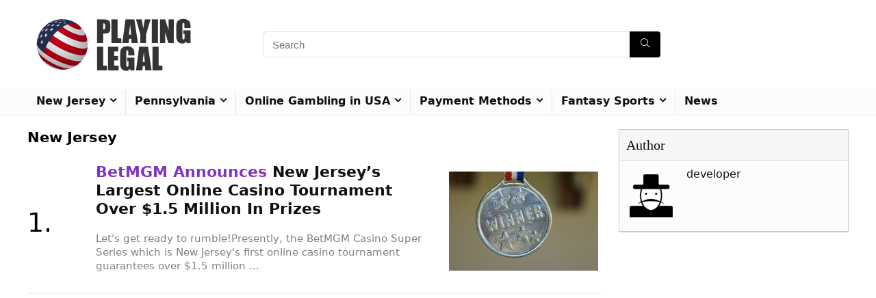

--- FILE ---
content_type: text/html; charset=UTF-8
request_url: https://playinglegal.com/news/new-jersey/
body_size: 16667
content:
    <!DOCTYPE html>
    <!--[if IE 8]>    <html class="ie8" lang="en-US"> <![endif]-->
    <!--[if IE 9]>    <html class="ie9" lang="en-US"> <![endif]-->
    <!--[if (gt IE 9)|!(IE)] lang="en-US"><![endif]-->
<html lang="en-US">
    <head>
        <meta charset="UTF-8" />
        <meta name="viewport" content="width=device-width, initial-scale=1.0" />
        <!-- feeds & pingback -->
        <link rel="profile" href="https://gmpg.org/xfn/11" />
        <link rel="pingback" href="https://playinglegal.com/xmlrpc.php" />
                <meta name='robots' content='index, follow, max-image-preview:large, max-snippet:-1, max-video-preview:-1' />

	<!-- This site is optimized with the Yoast SEO Premium plugin v18.1 (Yoast SEO v21.3) - https://yoast.com/wordpress/plugins/seo/ -->
	<title>New Jersey Archives - PlayingLegal.com</title>
	<link rel="canonical" href="https://playinglegal.com/news/new-jersey/" />
	<meta property="og:locale" content="en_US" />
	<meta property="og:type" content="article" />
	<meta property="og:title" content="New Jersey Archives" />
	<meta property="og:url" content="https://playinglegal.com/news/new-jersey/" />
	<meta property="og:site_name" content="PlayingLegal.com" />
	<meta property="og:image" content="https://playinglegal.com/wp-content/uploads/2015/02/facebookmainpl.png" />
	<meta property="og:image:width" content="700" />
	<meta property="og:image:height" content="700" />
	<meta property="og:image:type" content="image/png" />
	<meta name="twitter:card" content="summary_large_image" />
	<meta name="twitter:site" content="@playinglegal" />
	<script type="application/ld+json" class="yoast-schema-graph">{"@context":"https://schema.org","@graph":[{"@type":"CollectionPage","@id":"https://playinglegal.com/news/new-jersey/","url":"https://playinglegal.com/news/new-jersey/","name":"New Jersey Archives - PlayingLegal.com","isPartOf":{"@id":"https://playinglegal.com/#website"},"primaryImageOfPage":{"@id":"https://playinglegal.com/news/new-jersey/#primaryimage"},"image":{"@id":"https://playinglegal.com/news/new-jersey/#primaryimage"},"thumbnailUrl":"https://playinglegal.com/wp-content/uploads/2020/08/winner-1548239_1920.jpg","breadcrumb":{"@id":"https://playinglegal.com/news/new-jersey/#breadcrumb"},"inLanguage":"en-US"},{"@type":"ImageObject","inLanguage":"en-US","@id":"https://playinglegal.com/news/new-jersey/#primaryimage","url":"https://playinglegal.com/wp-content/uploads/2020/08/winner-1548239_1920.jpg","contentUrl":"https://playinglegal.com/wp-content/uploads/2020/08/winner-1548239_1920.jpg","width":1920,"height":1279},{"@type":"BreadcrumbList","@id":"https://playinglegal.com/news/new-jersey/#breadcrumb","itemListElement":[{"@type":"ListItem","position":1,"name":"Home","item":"https://playinglegal.com/"},{"@type":"ListItem","position":2,"name":"News","item":"https://playinglegal.com/news/"},{"@type":"ListItem","position":3,"name":"New Jersey"}]},{"@type":"WebSite","@id":"https://playinglegal.com/#website","url":"https://playinglegal.com/","name":"PlayingLegal.com","description":"","publisher":{"@id":"https://playinglegal.com/#organization"},"potentialAction":[{"@type":"SearchAction","target":{"@type":"EntryPoint","urlTemplate":"https://playinglegal.com/?s={search_term_string}"},"query-input":"required name=search_term_string"}],"inLanguage":"en-US"},{"@type":"Organization","@id":"https://playinglegal.com/#organization","name":"Playing Legal","url":"https://playinglegal.com/","logo":{"@type":"ImageObject","inLanguage":"en-US","@id":"https://playinglegal.com/#/schema/logo/image/","url":"https://playinglegal.com/wp-content/uploads/2015/05/facebookmainpl.png","contentUrl":"https://playinglegal.com/wp-content/uploads/2015/05/facebookmainpl.png","width":700,"height":700,"caption":"Playing Legal"},"image":{"@id":"https://playinglegal.com/#/schema/logo/image/"},"sameAs":["https://twitter.com/playinglegal","https://www.youtube.com/c/Playinglegalusa"]}]}</script>
	<!-- / Yoast SEO Premium plugin. -->


<link rel="alternate" type="application/rss+xml" title="PlayingLegal.com &raquo; Feed" href="https://playinglegal.com/feed/" />
<link rel="alternate" type="application/rss+xml" title="PlayingLegal.com &raquo; Comments Feed" href="https://playinglegal.com/comments/feed/" />
<link rel="alternate" type="application/rss+xml" title="PlayingLegal.com &raquo; New Jersey Category Feed" href="https://playinglegal.com/news/new-jersey/feed/" />
<script type="text/javascript">
window._wpemojiSettings = {"baseUrl":"https:\/\/s.w.org\/images\/core\/emoji\/14.0.0\/72x72\/","ext":".png","svgUrl":"https:\/\/s.w.org\/images\/core\/emoji\/14.0.0\/svg\/","svgExt":".svg","source":{"concatemoji":"https:\/\/playinglegal.com\/wp-includes\/js\/wp-emoji-release.min.js?ver=6.3.7"}};
/*! This file is auto-generated */
!function(i,n){var o,s,e;function c(e){try{var t={supportTests:e,timestamp:(new Date).valueOf()};sessionStorage.setItem(o,JSON.stringify(t))}catch(e){}}function p(e,t,n){e.clearRect(0,0,e.canvas.width,e.canvas.height),e.fillText(t,0,0);var t=new Uint32Array(e.getImageData(0,0,e.canvas.width,e.canvas.height).data),r=(e.clearRect(0,0,e.canvas.width,e.canvas.height),e.fillText(n,0,0),new Uint32Array(e.getImageData(0,0,e.canvas.width,e.canvas.height).data));return t.every(function(e,t){return e===r[t]})}function u(e,t,n){switch(t){case"flag":return n(e,"\ud83c\udff3\ufe0f\u200d\u26a7\ufe0f","\ud83c\udff3\ufe0f\u200b\u26a7\ufe0f")?!1:!n(e,"\ud83c\uddfa\ud83c\uddf3","\ud83c\uddfa\u200b\ud83c\uddf3")&&!n(e,"\ud83c\udff4\udb40\udc67\udb40\udc62\udb40\udc65\udb40\udc6e\udb40\udc67\udb40\udc7f","\ud83c\udff4\u200b\udb40\udc67\u200b\udb40\udc62\u200b\udb40\udc65\u200b\udb40\udc6e\u200b\udb40\udc67\u200b\udb40\udc7f");case"emoji":return!n(e,"\ud83e\udef1\ud83c\udffb\u200d\ud83e\udef2\ud83c\udfff","\ud83e\udef1\ud83c\udffb\u200b\ud83e\udef2\ud83c\udfff")}return!1}function f(e,t,n){var r="undefined"!=typeof WorkerGlobalScope&&self instanceof WorkerGlobalScope?new OffscreenCanvas(300,150):i.createElement("canvas"),a=r.getContext("2d",{willReadFrequently:!0}),o=(a.textBaseline="top",a.font="600 32px Arial",{});return e.forEach(function(e){o[e]=t(a,e,n)}),o}function t(e){var t=i.createElement("script");t.src=e,t.defer=!0,i.head.appendChild(t)}"undefined"!=typeof Promise&&(o="wpEmojiSettingsSupports",s=["flag","emoji"],n.supports={everything:!0,everythingExceptFlag:!0},e=new Promise(function(e){i.addEventListener("DOMContentLoaded",e,{once:!0})}),new Promise(function(t){var n=function(){try{var e=JSON.parse(sessionStorage.getItem(o));if("object"==typeof e&&"number"==typeof e.timestamp&&(new Date).valueOf()<e.timestamp+604800&&"object"==typeof e.supportTests)return e.supportTests}catch(e){}return null}();if(!n){if("undefined"!=typeof Worker&&"undefined"!=typeof OffscreenCanvas&&"undefined"!=typeof URL&&URL.createObjectURL&&"undefined"!=typeof Blob)try{var e="postMessage("+f.toString()+"("+[JSON.stringify(s),u.toString(),p.toString()].join(",")+"));",r=new Blob([e],{type:"text/javascript"}),a=new Worker(URL.createObjectURL(r),{name:"wpTestEmojiSupports"});return void(a.onmessage=function(e){c(n=e.data),a.terminate(),t(n)})}catch(e){}c(n=f(s,u,p))}t(n)}).then(function(e){for(var t in e)n.supports[t]=e[t],n.supports.everything=n.supports.everything&&n.supports[t],"flag"!==t&&(n.supports.everythingExceptFlag=n.supports.everythingExceptFlag&&n.supports[t]);n.supports.everythingExceptFlag=n.supports.everythingExceptFlag&&!n.supports.flag,n.DOMReady=!1,n.readyCallback=function(){n.DOMReady=!0}}).then(function(){return e}).then(function(){var e;n.supports.everything||(n.readyCallback(),(e=n.source||{}).concatemoji?t(e.concatemoji):e.wpemoji&&e.twemoji&&(t(e.twemoji),t(e.wpemoji)))}))}((window,document),window._wpemojiSettings);
</script>
<style type="text/css">
img.wp-smiley,
img.emoji {
	display: inline !important;
	border: none !important;
	box-shadow: none !important;
	height: 1em !important;
	width: 1em !important;
	margin: 0 0.07em !important;
	vertical-align: -0.1em !important;
	background: none !important;
	padding: 0 !important;
}
</style>
	<link rel='stylesheet' id='wp-block-library-css' href='https://playinglegal.com/wp-includes/css/dist/block-library/style.min.css?ver=6.3.7' type='text/css' media='all' />
<link rel='stylesheet' id='wc-blocks-vendors-style-css' href='https://playinglegal.com/wp-content/plugins/woocommerce/packages/woocommerce-blocks/build/wc-blocks-vendors-style.css?ver=10.9.3' type='text/css' media='all' />
<link rel='stylesheet' id='wc-all-blocks-style-css' href='https://playinglegal.com/wp-content/plugins/woocommerce/packages/woocommerce-blocks/build/wc-all-blocks-style.css?ver=10.9.3' type='text/css' media='all' />
<style id='global-styles-inline-css' type='text/css'>
body{--wp--preset--color--black: #000000;--wp--preset--color--cyan-bluish-gray: #abb8c3;--wp--preset--color--white: #ffffff;--wp--preset--color--pale-pink: #f78da7;--wp--preset--color--vivid-red: #cf2e2e;--wp--preset--color--luminous-vivid-orange: #ff6900;--wp--preset--color--luminous-vivid-amber: #fcb900;--wp--preset--color--light-green-cyan: #7bdcb5;--wp--preset--color--vivid-green-cyan: #00d084;--wp--preset--color--pale-cyan-blue: #8ed1fc;--wp--preset--color--vivid-cyan-blue: #0693e3;--wp--preset--color--vivid-purple: #9b51e0;--wp--preset--color--main: var(--rehub-main-color);--wp--preset--color--secondary: var(--rehub-sec-color);--wp--preset--color--buttonmain: var(--rehub-main-btn-bg);--wp--preset--color--cyan-grey: #abb8c3;--wp--preset--color--orange-light: #fcb900;--wp--preset--color--red: #cf2e2e;--wp--preset--color--red-bright: #f04057;--wp--preset--color--vivid-green: #00d084;--wp--preset--color--orange: #ff6900;--wp--preset--color--blue: #0693e3;--wp--preset--gradient--vivid-cyan-blue-to-vivid-purple: linear-gradient(135deg,rgba(6,147,227,1) 0%,rgb(155,81,224) 100%);--wp--preset--gradient--light-green-cyan-to-vivid-green-cyan: linear-gradient(135deg,rgb(122,220,180) 0%,rgb(0,208,130) 100%);--wp--preset--gradient--luminous-vivid-amber-to-luminous-vivid-orange: linear-gradient(135deg,rgba(252,185,0,1) 0%,rgba(255,105,0,1) 100%);--wp--preset--gradient--luminous-vivid-orange-to-vivid-red: linear-gradient(135deg,rgba(255,105,0,1) 0%,rgb(207,46,46) 100%);--wp--preset--gradient--very-light-gray-to-cyan-bluish-gray: linear-gradient(135deg,rgb(238,238,238) 0%,rgb(169,184,195) 100%);--wp--preset--gradient--cool-to-warm-spectrum: linear-gradient(135deg,rgb(74,234,220) 0%,rgb(151,120,209) 20%,rgb(207,42,186) 40%,rgb(238,44,130) 60%,rgb(251,105,98) 80%,rgb(254,248,76) 100%);--wp--preset--gradient--blush-light-purple: linear-gradient(135deg,rgb(255,206,236) 0%,rgb(152,150,240) 100%);--wp--preset--gradient--blush-bordeaux: linear-gradient(135deg,rgb(254,205,165) 0%,rgb(254,45,45) 50%,rgb(107,0,62) 100%);--wp--preset--gradient--luminous-dusk: linear-gradient(135deg,rgb(255,203,112) 0%,rgb(199,81,192) 50%,rgb(65,88,208) 100%);--wp--preset--gradient--pale-ocean: linear-gradient(135deg,rgb(255,245,203) 0%,rgb(182,227,212) 50%,rgb(51,167,181) 100%);--wp--preset--gradient--electric-grass: linear-gradient(135deg,rgb(202,248,128) 0%,rgb(113,206,126) 100%);--wp--preset--gradient--midnight: linear-gradient(135deg,rgb(2,3,129) 0%,rgb(40,116,252) 100%);--wp--preset--font-size--small: 13px;--wp--preset--font-size--medium: 20px;--wp--preset--font-size--large: 36px;--wp--preset--font-size--x-large: 42px;--wp--preset--font-family--system-font: -apple-system,BlinkMacSystemFont,"Segoe UI",Roboto,Oxygen-Sans,Ubuntu,Cantarell,"Helvetica Neue",sans-serif;--wp--preset--font-family--rh-nav-font: var(--rehub-nav-font,-apple-system,BlinkMacSystemFont,"Segoe UI",Roboto,Oxygen-Sans,Ubuntu,Cantarell,"Helvetica Neue",sans-serif);--wp--preset--font-family--rh-head-font: var(--rehub-head-font,-apple-system,BlinkMacSystemFont,"Segoe UI",Roboto,Oxygen-Sans,Ubuntu,Cantarell,"Helvetica Neue",sans-serif);--wp--preset--font-family--rh-btn-font: var(--rehub-btn-font,-apple-system,BlinkMacSystemFont,"Segoe UI",Roboto,Oxygen-Sans,Ubuntu,Cantarell,"Helvetica Neue",sans-serif);--wp--preset--font-family--rh-body-font: var(--rehub-body-font,-apple-system,BlinkMacSystemFont,"Segoe UI",Roboto,Oxygen-Sans,Ubuntu,Cantarell,"Helvetica Neue",sans-serif);--wp--preset--spacing--20: 0.44rem;--wp--preset--spacing--30: 0.67rem;--wp--preset--spacing--40: 1rem;--wp--preset--spacing--50: 1.5rem;--wp--preset--spacing--60: 2.25rem;--wp--preset--spacing--70: 3.38rem;--wp--preset--spacing--80: 5.06rem;--wp--preset--shadow--natural: 6px 6px 9px rgba(0, 0, 0, 0.2);--wp--preset--shadow--deep: 12px 12px 50px rgba(0, 0, 0, 0.4);--wp--preset--shadow--sharp: 6px 6px 0px rgba(0, 0, 0, 0.2);--wp--preset--shadow--outlined: 6px 6px 0px -3px rgba(255, 255, 255, 1), 6px 6px rgba(0, 0, 0, 1);--wp--preset--shadow--crisp: 6px 6px 0px rgba(0, 0, 0, 1);}body { margin: 0;--wp--style--global--content-size: 760px;--wp--style--global--wide-size: 900px; }.wp-site-blocks > .alignleft { float: left; margin-right: 2em; }.wp-site-blocks > .alignright { float: right; margin-left: 2em; }.wp-site-blocks > .aligncenter { justify-content: center; margin-left: auto; margin-right: auto; }:where(.is-layout-flex){gap: 0.5em;}:where(.is-layout-grid){gap: 0.5em;}body .is-layout-flow > .alignleft{float: left;margin-inline-start: 0;margin-inline-end: 2em;}body .is-layout-flow > .alignright{float: right;margin-inline-start: 2em;margin-inline-end: 0;}body .is-layout-flow > .aligncenter{margin-left: auto !important;margin-right: auto !important;}body .is-layout-constrained > .alignleft{float: left;margin-inline-start: 0;margin-inline-end: 2em;}body .is-layout-constrained > .alignright{float: right;margin-inline-start: 2em;margin-inline-end: 0;}body .is-layout-constrained > .aligncenter{margin-left: auto !important;margin-right: auto !important;}body .is-layout-constrained > :where(:not(.alignleft):not(.alignright):not(.alignfull)){max-width: var(--wp--style--global--content-size);margin-left: auto !important;margin-right: auto !important;}body .is-layout-constrained > .alignwide{max-width: var(--wp--style--global--wide-size);}body .is-layout-flex{display: flex;}body .is-layout-flex{flex-wrap: wrap;align-items: center;}body .is-layout-flex > *{margin: 0;}body .is-layout-grid{display: grid;}body .is-layout-grid > *{margin: 0;}body{padding-top: 0px;padding-right: 0px;padding-bottom: 0px;padding-left: 0px;}a:where(:not(.wp-element-button)){color: var(--rehub-link-color, violet);text-decoration: none;}h1{font-size: 29px;line-height: 34px;margin-top: 10px;margin-bottom: 31px;}h2{font-size: 25px;line-height: 31px;margin-top: 10px;margin-bottom: 31px;}h3{font-size: 20px;line-height: 28px;margin-top: 10px;margin-bottom: 25px;}h4{font-size: 18px;line-height: 24px;margin-top: 10px;margin-bottom: 18px;}h5{font-size: 16px;line-height: 20px;margin-top: 10px;margin-bottom: 15px;}h6{font-size: 14px;line-height: 20px;margin-top: 0px;margin-bottom: 10px;}.wp-element-button, .wp-block-button__link{background-color: #32373c;border-width: 0;color: #fff;font-family: inherit;font-size: inherit;line-height: inherit;padding: calc(0.667em + 2px) calc(1.333em + 2px);text-decoration: none;}.has-black-color{color: var(--wp--preset--color--black) !important;}.has-cyan-bluish-gray-color{color: var(--wp--preset--color--cyan-bluish-gray) !important;}.has-white-color{color: var(--wp--preset--color--white) !important;}.has-pale-pink-color{color: var(--wp--preset--color--pale-pink) !important;}.has-vivid-red-color{color: var(--wp--preset--color--vivid-red) !important;}.has-luminous-vivid-orange-color{color: var(--wp--preset--color--luminous-vivid-orange) !important;}.has-luminous-vivid-amber-color{color: var(--wp--preset--color--luminous-vivid-amber) !important;}.has-light-green-cyan-color{color: var(--wp--preset--color--light-green-cyan) !important;}.has-vivid-green-cyan-color{color: var(--wp--preset--color--vivid-green-cyan) !important;}.has-pale-cyan-blue-color{color: var(--wp--preset--color--pale-cyan-blue) !important;}.has-vivid-cyan-blue-color{color: var(--wp--preset--color--vivid-cyan-blue) !important;}.has-vivid-purple-color{color: var(--wp--preset--color--vivid-purple) !important;}.has-main-color{color: var(--wp--preset--color--main) !important;}.has-secondary-color{color: var(--wp--preset--color--secondary) !important;}.has-buttonmain-color{color: var(--wp--preset--color--buttonmain) !important;}.has-cyan-grey-color{color: var(--wp--preset--color--cyan-grey) !important;}.has-orange-light-color{color: var(--wp--preset--color--orange-light) !important;}.has-red-color{color: var(--wp--preset--color--red) !important;}.has-red-bright-color{color: var(--wp--preset--color--red-bright) !important;}.has-vivid-green-color{color: var(--wp--preset--color--vivid-green) !important;}.has-orange-color{color: var(--wp--preset--color--orange) !important;}.has-blue-color{color: var(--wp--preset--color--blue) !important;}.has-black-background-color{background-color: var(--wp--preset--color--black) !important;}.has-cyan-bluish-gray-background-color{background-color: var(--wp--preset--color--cyan-bluish-gray) !important;}.has-white-background-color{background-color: var(--wp--preset--color--white) !important;}.has-pale-pink-background-color{background-color: var(--wp--preset--color--pale-pink) !important;}.has-vivid-red-background-color{background-color: var(--wp--preset--color--vivid-red) !important;}.has-luminous-vivid-orange-background-color{background-color: var(--wp--preset--color--luminous-vivid-orange) !important;}.has-luminous-vivid-amber-background-color{background-color: var(--wp--preset--color--luminous-vivid-amber) !important;}.has-light-green-cyan-background-color{background-color: var(--wp--preset--color--light-green-cyan) !important;}.has-vivid-green-cyan-background-color{background-color: var(--wp--preset--color--vivid-green-cyan) !important;}.has-pale-cyan-blue-background-color{background-color: var(--wp--preset--color--pale-cyan-blue) !important;}.has-vivid-cyan-blue-background-color{background-color: var(--wp--preset--color--vivid-cyan-blue) !important;}.has-vivid-purple-background-color{background-color: var(--wp--preset--color--vivid-purple) !important;}.has-main-background-color{background-color: var(--wp--preset--color--main) !important;}.has-secondary-background-color{background-color: var(--wp--preset--color--secondary) !important;}.has-buttonmain-background-color{background-color: var(--wp--preset--color--buttonmain) !important;}.has-cyan-grey-background-color{background-color: var(--wp--preset--color--cyan-grey) !important;}.has-orange-light-background-color{background-color: var(--wp--preset--color--orange-light) !important;}.has-red-background-color{background-color: var(--wp--preset--color--red) !important;}.has-red-bright-background-color{background-color: var(--wp--preset--color--red-bright) !important;}.has-vivid-green-background-color{background-color: var(--wp--preset--color--vivid-green) !important;}.has-orange-background-color{background-color: var(--wp--preset--color--orange) !important;}.has-blue-background-color{background-color: var(--wp--preset--color--blue) !important;}.has-black-border-color{border-color: var(--wp--preset--color--black) !important;}.has-cyan-bluish-gray-border-color{border-color: var(--wp--preset--color--cyan-bluish-gray) !important;}.has-white-border-color{border-color: var(--wp--preset--color--white) !important;}.has-pale-pink-border-color{border-color: var(--wp--preset--color--pale-pink) !important;}.has-vivid-red-border-color{border-color: var(--wp--preset--color--vivid-red) !important;}.has-luminous-vivid-orange-border-color{border-color: var(--wp--preset--color--luminous-vivid-orange) !important;}.has-luminous-vivid-amber-border-color{border-color: var(--wp--preset--color--luminous-vivid-amber) !important;}.has-light-green-cyan-border-color{border-color: var(--wp--preset--color--light-green-cyan) !important;}.has-vivid-green-cyan-border-color{border-color: var(--wp--preset--color--vivid-green-cyan) !important;}.has-pale-cyan-blue-border-color{border-color: var(--wp--preset--color--pale-cyan-blue) !important;}.has-vivid-cyan-blue-border-color{border-color: var(--wp--preset--color--vivid-cyan-blue) !important;}.has-vivid-purple-border-color{border-color: var(--wp--preset--color--vivid-purple) !important;}.has-main-border-color{border-color: var(--wp--preset--color--main) !important;}.has-secondary-border-color{border-color: var(--wp--preset--color--secondary) !important;}.has-buttonmain-border-color{border-color: var(--wp--preset--color--buttonmain) !important;}.has-cyan-grey-border-color{border-color: var(--wp--preset--color--cyan-grey) !important;}.has-orange-light-border-color{border-color: var(--wp--preset--color--orange-light) !important;}.has-red-border-color{border-color: var(--wp--preset--color--red) !important;}.has-red-bright-border-color{border-color: var(--wp--preset--color--red-bright) !important;}.has-vivid-green-border-color{border-color: var(--wp--preset--color--vivid-green) !important;}.has-orange-border-color{border-color: var(--wp--preset--color--orange) !important;}.has-blue-border-color{border-color: var(--wp--preset--color--blue) !important;}.has-vivid-cyan-blue-to-vivid-purple-gradient-background{background: var(--wp--preset--gradient--vivid-cyan-blue-to-vivid-purple) !important;}.has-light-green-cyan-to-vivid-green-cyan-gradient-background{background: var(--wp--preset--gradient--light-green-cyan-to-vivid-green-cyan) !important;}.has-luminous-vivid-amber-to-luminous-vivid-orange-gradient-background{background: var(--wp--preset--gradient--luminous-vivid-amber-to-luminous-vivid-orange) !important;}.has-luminous-vivid-orange-to-vivid-red-gradient-background{background: var(--wp--preset--gradient--luminous-vivid-orange-to-vivid-red) !important;}.has-very-light-gray-to-cyan-bluish-gray-gradient-background{background: var(--wp--preset--gradient--very-light-gray-to-cyan-bluish-gray) !important;}.has-cool-to-warm-spectrum-gradient-background{background: var(--wp--preset--gradient--cool-to-warm-spectrum) !important;}.has-blush-light-purple-gradient-background{background: var(--wp--preset--gradient--blush-light-purple) !important;}.has-blush-bordeaux-gradient-background{background: var(--wp--preset--gradient--blush-bordeaux) !important;}.has-luminous-dusk-gradient-background{background: var(--wp--preset--gradient--luminous-dusk) !important;}.has-pale-ocean-gradient-background{background: var(--wp--preset--gradient--pale-ocean) !important;}.has-electric-grass-gradient-background{background: var(--wp--preset--gradient--electric-grass) !important;}.has-midnight-gradient-background{background: var(--wp--preset--gradient--midnight) !important;}.has-small-font-size{font-size: var(--wp--preset--font-size--small) !important;}.has-medium-font-size{font-size: var(--wp--preset--font-size--medium) !important;}.has-large-font-size{font-size: var(--wp--preset--font-size--large) !important;}.has-x-large-font-size{font-size: var(--wp--preset--font-size--x-large) !important;}.has-system-font-font-family{font-family: var(--wp--preset--font-family--system-font) !important;}.has-rh-nav-font-font-family{font-family: var(--wp--preset--font-family--rh-nav-font) !important;}.has-rh-head-font-font-family{font-family: var(--wp--preset--font-family--rh-head-font) !important;}.has-rh-btn-font-font-family{font-family: var(--wp--preset--font-family--rh-btn-font) !important;}.has-rh-body-font-font-family{font-family: var(--wp--preset--font-family--rh-body-font) !important;}
.wp-block-navigation a:where(:not(.wp-element-button)){color: inherit;}
:where(.wp-block-post-template.is-layout-flex){gap: 1.25em;}:where(.wp-block-post-template.is-layout-grid){gap: 1.25em;}
:where(.wp-block-columns.is-layout-flex){gap: 2em;}:where(.wp-block-columns.is-layout-grid){gap: 2em;}
.wp-block-pullquote{font-size: 1.5em;line-height: 1.6;}
.wp-block-post-title{margin-top: 4px;margin-right: 0;margin-bottom: 15px;margin-left: 0;}
.wp-block-image{margin-top: 0px;margin-bottom: 31px;}
.wp-block-media-text{margin-top: 0px;margin-bottom: 31px;}
.wp-block-post-content{font-size: 16px;line-height: 28px;}
</style>
<link rel='stylesheet' id='three-preview-css' href='https://playinglegal.com/wp-content/plugins/3r-elementor-timeline-widget/assets/css/style.css?ver=6.3.7' type='text/css' media='all' />
<link rel='stylesheet' id='authors-list-css-css' href='https://playinglegal.com/wp-content/plugins/authors-list/backend/assets/css/front.css?ver=2.0.3' type='text/css' media='all' />
<link rel='stylesheet' id='jquery-ui-css-css' href='https://playinglegal.com/wp-content/plugins/authors-list/backend/assets/css/jquery-ui.css?ver=2.0.3' type='text/css' media='all' />
<style id='woocommerce-inline-inline-css' type='text/css'>
.woocommerce form .form-row .required { visibility: visible; }
</style>
<link rel='stylesheet' id='ppress-frontend-css' href='https://playinglegal.com/wp-content/plugins/wp-user-avatar/assets/css/frontend.min.css?ver=4.13.4' type='text/css' media='all' />
<link rel='stylesheet' id='ppress-flatpickr-css' href='https://playinglegal.com/wp-content/plugins/wp-user-avatar/assets/flatpickr/flatpickr.min.css?ver=4.13.4' type='text/css' media='all' />
<link rel='stylesheet' id='ppress-select2-css' href='https://playinglegal.com/wp-content/plugins/wp-user-avatar/assets/select2/select2.min.css?ver=6.3.7' type='text/css' media='all' />
<link rel='stylesheet' id='ez-toc-css' href='https://playinglegal.com/wp-content/plugins/easy-table-of-contents/assets/css/screen.min.css?ver=2.0.56' type='text/css' media='all' />
<style id='ez-toc-inline-css' type='text/css'>
div#ez-toc-container .ez-toc-title {font-size: 120%;}div#ez-toc-container .ez-toc-title {font-weight: 500;}div#ez-toc-container ul li {font-size: 95%;}div#ez-toc-container nav ul ul li ul li {font-size: %!important;}
.ez-toc-container-direction {direction: ltr;}.ez-toc-counter ul{counter-reset: item ;}.ez-toc-counter nav ul li a::before {content: counters(item, ".", decimal) ". ";display: inline-block;counter-increment: item;flex-grow: 0;flex-shrink: 0;margin-right: .2em; float: left; }.ez-toc-widget-direction {direction: ltr;}.ez-toc-widget-container ul{counter-reset: item ;}.ez-toc-widget-container nav ul li a::before {content: counters(item, ".", decimal) ". ";display: inline-block;counter-increment: item;flex-grow: 0;flex-shrink: 0;margin-right: .2em; float: left; }
</style>
<link rel='stylesheet' id='wordpress-popular-posts-css-css' href='https://playinglegal.com/wp-content/plugins/wordpress-popular-posts/assets/css/wpp.css?ver=6.3.3' type='text/css' media='all' />
<link rel='stylesheet' id='tablepress-default-css' href='https://playinglegal.com/wp-content/plugins/tablepress/css/build/default.css?ver=2.1.8' type='text/css' media='all' />
<link rel='stylesheet' id='tablepress-responsive-tables-css' href='https://playinglegal.com/wp-content/plugins/tablepress-responsive-tables/css/tablepress-responsive.min.css?ver=1.8' type='text/css' media='all' />
<link rel='stylesheet' id='chld_thm_cfg_parent-css' href='https://playinglegal.com/wp-content/themes/rehub-theme/style.css?ver=6.3.7' type='text/css' media='all' />
<link rel='stylesheet' id='rehub-child-theme-css' href='https://playinglegal.com/wp-content/themes/rehub-theme-child/dist/css/style_pl.min.css?ver=1.567' type='text/css' media='all' />
<link rel='stylesheet' id='rhstyle-css' href='https://playinglegal.com/wp-content/themes/rehub-theme-child/style.css?ver=19.1' type='text/css' media='all' />
<link rel='stylesheet' id='rehubicons-css' href='https://playinglegal.com/wp-content/themes/rehub-theme/iconstyle.css?ver=19.1' type='text/css' media='all' />
<link rel='stylesheet' id='rhajaxsearch-css' href='https://playinglegal.com/wp-content/themes/rehub-theme/css/ajaxsearch.css?ver=19.1' type='text/css' media='all' />
<link rel='stylesheet' id='rhelementor-css' href='https://playinglegal.com/wp-content/themes/rehub-theme/css/elementor.css?ver=1.0' type='text/css' media='all' />
<link rel='stylesheet' id='rehub-woocommerce-css' href='https://playinglegal.com/wp-content/themes/rehub-theme/css/woocommerce.css?ver=19.1' type='text/css' media='all' />
<script type='text/javascript' src='https://playinglegal.com/wp-includes/js/jquery/jquery.min.js?ver=3.7.0' id='jquery-core-js'></script>
<script type='text/javascript' src='https://playinglegal.com/wp-includes/js/jquery/jquery-migrate.min.js?ver=3.4.1' id='jquery-migrate-js'></script>
<script type='text/javascript' src='https://playinglegal.com/wp-content/plugins/wp-user-avatar/assets/flatpickr/flatpickr.min.js?ver=4.13.4' id='ppress-flatpickr-js'></script>
<script type='text/javascript' src='https://playinglegal.com/wp-content/plugins/wp-user-avatar/assets/select2/select2.min.js?ver=4.13.4' id='ppress-select2-js'></script>
<script id="wpp-json" type="application/json">
{"sampling_active":0,"sampling_rate":100,"ajax_url":"https:\/\/playinglegal.com\/wp-json\/wordpress-popular-posts\/v1\/popular-posts","api_url":"https:\/\/playinglegal.com\/wp-json\/wordpress-popular-posts","ID":0,"token":"de407ab0d8","lang":0,"debug":1}
</script>
<script type='text/javascript' src='https://playinglegal.com/wp-content/plugins/wordpress-popular-posts/assets/js/wpp.js?ver=6.3.3' id='wpp-js-js'></script>
<link rel="https://api.w.org/" href="https://playinglegal.com/wp-json/" /><link rel="alternate" type="application/json" href="https://playinglegal.com/wp-json/wp/v2/categories/173" /><link rel="EditURI" type="application/rsd+xml" title="RSD" href="https://playinglegal.com/xmlrpc.php?rsd" />
<meta name="generator" content="WordPress 6.3.7" />
<meta name="generator" content="WooCommerce 8.1.1" />
<!-- start Simple Custom CSS and JS -->
<style type="text/css">
/* Add your CSS code here.

For example:
.example {
    color: red;
}

For brushing up on your CSS knowledge, check out http://www.w3schools.com/css/css_syntax.asp

End of comment */ 
/* Green Icon Check */
.fa-check {
	color: #7ab310;
}

.fa-times {
	color: #c01313;
}
.tablepress thead th {
	background-color: #BE2222;
  color: white;
}
.tablepress td, .tablepress th {
    vertical-align: middle;
  text-align: center;  
}
// .tablepress-id-49 .column-1 {
text-align: right;
}
// .tablepress-id-49 .column-2 {
text-align: left;
}
.woocommerce table thead th, .woocommerce table tbody th {
    background: rgb(190 34 34);
}</style>
<!-- end Simple Custom CSS and JS -->
            <style id="wpp-loading-animation-styles">@-webkit-keyframes bgslide{from{background-position-x:0}to{background-position-x:-200%}}@keyframes bgslide{from{background-position-x:0}to{background-position-x:-200%}}.wpp-widget-placeholder,.wpp-widget-block-placeholder,.wpp-shortcode-placeholder{margin:0 auto;width:60px;height:3px;background:#dd3737;background:linear-gradient(90deg,#dd3737 0%,#571313 10%,#dd3737 100%);background-size:200% auto;border-radius:3px;-webkit-animation:bgslide 1s infinite linear;animation:bgslide 1s infinite linear}</style>
            <link rel="preload" href="https://playinglegal.com/wp-content/themes/rehub-theme/fonts/rhicons.woff2?3oibrk" as="font" type="font/woff2" crossorigin="crossorigin"><style type="text/css"> #main_header,.is-sticky .logo_section_wrap,.sticky-active.logo_section_wrap{background-color:#ffffff !important}.main-nav.white_style{border-top:none}nav.top_menu > ul:not(.off-canvas) > li > a:after{top:auto;bottom:0}.header-top{border:none;}.left-sidebar-archive .main-side{float:right;}.left-sidebar-archive .sidebar{float:left} .widget .title:after{border-bottom:2px solid #8035be;}.rehub-main-color-border,nav.top_menu > ul > li.vertical-menu.border-main-color .sub-menu,.rh-main-bg-hover:hover,.wp-block-quote,ul.def_btn_link_tabs li.active a,.wp-block-pullquote{border-color:#8035be;}.wpsm_promobox.rehub_promobox{border-left-color:#8035be!important;}.color_link{color:#8035be !important;}.featured_slider:hover .score,.top_chart_controls .controls:hover,article.post .wpsm_toplist_heading:before{border-color:#8035be;}.btn_more:hover,.tw-pagination .current{border:1px solid #8035be;color:#fff}.rehub_woo_review .rehub_woo_tabs_menu li.current{border-top:3px solid #8035be;}.gallery-pics .gp-overlay{box-shadow:0 0 0 4px #8035be inset;}.post .rehub_woo_tabs_menu li.current,.woocommerce div.product .woocommerce-tabs ul.tabs li.active{border-top:2px solid #8035be;}.rething_item a.cat{border-bottom-color:#8035be}nav.top_menu ul li ul.sub-menu{border-bottom:2px solid #8035be;}.widget.deal_daywoo,.elementor-widget-wpsm_woofeatured .deal_daywoo{border:3px solid #8035be;padding:20px;background:#fff;}.deal_daywoo .wpsm-bar-bar{background-color:#8035be !important} #buddypress div.item-list-tabs ul li.selected a span,#buddypress div.item-list-tabs ul li.current a span,#buddypress div.item-list-tabs ul li a span,.user-profile-div .user-menu-tab > li.active > a,.user-profile-div .user-menu-tab > li.active > a:focus,.user-profile-div .user-menu-tab > li.active > a:hover,.news_in_thumb:hover a.rh-label-string,.news_out_thumb:hover a.rh-label-string,.col-feat-grid:hover a.rh-label-string,.carousel-style-deal .re_carousel .controls,.re_carousel .controls:hover,.openedprevnext .postNavigation .postnavprev,.postNavigation .postnavprev:hover,.top_chart_pagination a.selected,.flex-control-paging li a.flex-active,.flex-control-paging li a:hover,.btn_more:hover,body .tabs-menu li:hover,body .tabs-menu li.current,.featured_slider:hover .score,#bbp_user_edit_submit,.bbp-topic-pagination a,.bbp-topic-pagination a,.custom-checkbox label.checked:after,.slider_post .caption,ul.postpagination li.active a,ul.postpagination li:hover a,ul.postpagination li a:focus,.top_theme h5 strong,.re_carousel .text:after,#topcontrol:hover,.main_slider .flex-overlay:hover a.read-more,.rehub_chimp #mc_embed_signup input#mc-embedded-subscribe,#rank_1.rank_count,#toplistmenu > ul li:before,.rehub_chimp:before,.wpsm-members > strong:first-child,.r_catbox_btn,.wpcf7 .wpcf7-submit,.wpsm_pretty_hover li:hover,.wpsm_pretty_hover li.current,.rehub-main-color-bg,.togglegreedybtn:after,.rh-bg-hover-color:hover a.rh-label-string,.rh-main-bg-hover:hover,.rh_wrapper_video_playlist .rh_video_currently_playing,.rh_wrapper_video_playlist .rh_video_currently_playing.rh_click_video:hover,.rtmedia-list-item .rtmedia-album-media-count,.tw-pagination .current,.dokan-dashboard .dokan-dash-sidebar ul.dokan-dashboard-menu li.active,.dokan-dashboard .dokan-dash-sidebar ul.dokan-dashboard-menu li:hover,.dokan-dashboard .dokan-dash-sidebar ul.dokan-dashboard-menu li.dokan-common-links a:hover,#ywqa-submit-question,.woocommerce .widget_price_filter .ui-slider .ui-slider-range,.rh-hov-bor-line > a:after,nav.top_menu > ul:not(.off-canvas) > li > a:after,.rh-border-line:after,.wpsm-table.wpsm-table-main-color table tr th,.rh-hov-bg-main-slide:before,.rh-hov-bg-main-slidecol .col_item:before,.mvx-tablink.active::before{background:#8035be;}@media (max-width:767px){.postNavigation .postnavprev{background:#8035be;}}.rh-main-bg-hover:hover,.rh-main-bg-hover:hover .whitehovered,.user-profile-div .user-menu-tab > li.active > a{color:#fff !important} a,.carousel-style-deal .deal-item .priced_block .price_count ins,nav.top_menu ul li.menu-item-has-children ul li.menu-item-has-children > a:before,.top_chart_controls .controls:hover,.flexslider .fa-pulse,.footer-bottom .widget .f_menu li a:hover,.comment_form h3 a,.bbp-body li.bbp-forum-info > a:hover,.bbp-body li.bbp-topic-title > a:hover,#subscription-toggle a:before,#favorite-toggle a:before,.aff_offer_links .aff_name a,.rh-deal-price,.commentlist .comment-content small a,.related_articles .title_cat_related a,article em.emph,.campare_table table.one td strong.red,.sidebar .tabs-item .detail p a,.footer-bottom .widget .title span,footer p a,.welcome-frase strong,article.post .wpsm_toplist_heading:before,.post a.color_link,.categoriesbox:hover h3 a:after,.bbp-body li.bbp-forum-info > a,.bbp-body li.bbp-topic-title > a,.widget .title i,.woocommerce-MyAccount-navigation ul li.is-active a,.category-vendormenu li.current a,.deal_daywoo .title,.rehub-main-color,.wpsm_pretty_colored ul li.current a,.wpsm_pretty_colored ul li.current,.rh-heading-hover-color:hover h2 a,.rh-heading-hover-color:hover h3 a,.rh-heading-hover-color:hover h4 a,.rh-heading-hover-color:hover h5 a,.rh-heading-hover-color:hover h3,.rh-heading-hover-color:hover h2,.rh-heading-hover-color:hover h4,.rh-heading-hover-color:hover h5,.rh-heading-hover-color:hover .rh-heading-hover-item a,.rh-heading-icon:before,.widget_layered_nav ul li.chosen a:before,.wp-block-quote.is-style-large p,ul.page-numbers li span.current,ul.page-numbers li a:hover,ul.page-numbers li.active a,.page-link > span:not(.page-link-title),blockquote:not(.wp-block-quote) p,span.re_filtersort_btn:hover,span.active.re_filtersort_btn,.deal_daywoo .price,div.sortingloading:after{color:#8035be;} .page-link > span:not(.page-link-title),.widget.widget_affegg_widget .title,.widget.top_offers .title,.widget.cegg_widget_products .title,header .header_first_style .search form.search-form [type="submit"],header .header_eight_style .search form.search-form [type="submit"],.filter_home_pick span.active,.filter_home_pick span:hover,.filter_product_pick span.active,.filter_product_pick span:hover,.rh_tab_links a.active,.rh_tab_links a:hover,.wcv-navigation ul.menu li.active,.wcv-navigation ul.menu li:hover a,form.search-form [type="submit"],.rehub-sec-color-bg,input#ywqa-submit-question,input#ywqa-send-answer,.woocommerce button.button.alt,.tabsajax span.active.re_filtersort_btn,.wpsm-table.wpsm-table-sec-color table tr th,.rh-slider-arrow,.rh-hov-bg-sec-slide:before,.rh-hov-bg-sec-slidecol .col_item:before{background:#000000 !important;color:#fff !important;outline:0}.widget.widget_affegg_widget .title:after,.widget.top_offers .title:after,.widget.cegg_widget_products .title:after{border-top-color:#000000 !important;}.page-link > span:not(.page-link-title){border:1px solid #000000;}.page-link > span:not(.page-link-title),.header_first_style .search form.search-form [type="submit"] i{color:#fff !important;}.rh_tab_links a.active,.rh_tab_links a:hover,.rehub-sec-color-border,nav.top_menu > ul > li.vertical-menu.border-sec-color > .sub-menu,body .rh-slider-thumbs-item--active{border-color:#000000}.rh_wrapper_video_playlist .rh_video_currently_playing,.rh_wrapper_video_playlist .rh_video_currently_playing.rh_click_video:hover{background-color:#000000;box-shadow:1200px 0 0 #000000 inset;}.rehub-sec-color{color:#000000} form.search-form input[type="text"]{border-radius:4px}.news .priced_block .price_count,.blog_string .priced_block .price_count,.main_slider .price_count{margin-right:5px}.right_aff .priced_block .btn_offer_block,.right_aff .priced_block .price_count{border-radius:0 !important}form.search-form.product-search-form input[type="text"]{border-radius:4px 0 0 4px;}form.search-form [type="submit"]{border-radius:0 4px 4px 0;}.rtl form.search-form.product-search-form input[type="text"]{border-radius:0 4px 4px 0;}.rtl form.search-form [type="submit"]{border-radius:4px 0 0 4px;}.price_count,.rehub_offer_coupon,#buddypress .dir-search input[type=text],.gmw-form-wrapper input[type=text],.gmw-form-wrapper select,#buddypress a.button,.btn_more,#main_header .wpsm-button,#rh-header-cover-image .wpsm-button,#wcvendor_image_bg .wpsm-button,input[type="text"],textarea,input[type="tel"],input[type="password"],input[type="email"],input[type="url"],input[type="number"],.def_btn,input[type="submit"],input[type="button"],input[type="reset"],.rh_offer_list .offer_thumb .deal_img_wrap,.grid_onsale,.rehub-main-smooth,.re_filter_instore span.re_filtersort_btn:hover,.re_filter_instore span.active.re_filtersort_btn,#buddypress .standard-form input[type=text],#buddypress .standard-form textarea,.blacklabelprice{border-radius:4px}.news-community,.woocommerce .products.grid_woo .product,.rehub_chimp #mc_embed_signup input.email,#mc_embed_signup input#mc-embedded-subscribe,.rh_offer_list,.woo-tax-logo,#buddypress div.item-list-tabs ul li a,#buddypress form#whats-new-form,#buddypress div#invite-list,#buddypress #send-reply div.message-box,.rehub-sec-smooth,.rate-bar-bar,.rate-bar,#wcfm-main-contentainer #wcfm-content,.wcfm_welcomebox_header{border-radius:5px}#rhSplashSearch form.search-form input[type="text"],#rhSplashSearch form.search-form [type="submit"]{border-radius:0 !important} .woocommerce .woo-button-area .masked_coupon,.woocommerce a.woo_loop_btn,.woocommerce .button.checkout,.woocommerce input.button.alt,.woocommerce a.add_to_cart_button:not(.flat-woo-btn),.woocommerce-page a.add_to_cart_button:not(.flat-woo-btn),.woocommerce .single_add_to_cart_button,.woocommerce div.product form.cart .button,.woocommerce .checkout-button.button,.priced_block .btn_offer_block,.priced_block .button,.rh-deal-compact-btn,input.mdf_button,#buddypress input[type="submit"],#buddypress input[type="button"],#buddypress input[type="reset"],#buddypress button.submit,.wpsm-button.rehub_main_btn,.wcv-grid a.button,input.gmw-submit,#ws-plugin--s2member-profile-submit,#rtmedia_create_new_album,input[type="submit"].dokan-btn-theme,a.dokan-btn-theme,.dokan-btn-theme,#wcfm_membership_container a.wcfm_submit_button,.woocommerce button.button,.rehub-main-btn-bg,.woocommerce #payment #place_order,.wc-block-grid__product-add-to-cart.wp-block-button .wp-block-button__link{background:none #de1414 !important;color:#ffffff !important;fill:#ffffff !important;border:none !important;text-decoration:none !important;outline:0;box-shadow:-1px 6px 19px rgba(222,20,20,0.2) !important;border-radius:4px !important;}.rehub-main-btn-bg > a{color:#ffffff !important;}.woocommerce a.woo_loop_btn:hover,.woocommerce .button.checkout:hover,.woocommerce input.button.alt:hover,.woocommerce a.add_to_cart_button:not(.flat-woo-btn):hover,.woocommerce-page a.add_to_cart_button:not(.flat-woo-btn):hover,.woocommerce a.single_add_to_cart_button:hover,.woocommerce-page a.single_add_to_cart_button:hover,.woocommerce div.product form.cart .button:hover,.woocommerce-page div.product form.cart .button:hover,.woocommerce .checkout-button.button:hover,.priced_block .btn_offer_block:hover,.wpsm-button.rehub_main_btn:hover,#buddypress input[type="submit"]:hover,#buddypress input[type="button"]:hover,#buddypress input[type="reset"]:hover,#buddypress button.submit:hover,.small_post .btn:hover,.ap-pro-form-field-wrapper input[type="submit"]:hover,.wcv-grid a.button:hover,#ws-plugin--s2member-profile-submit:hover,.rething_button .btn_more:hover,#wcfm_membership_container a.wcfm_submit_button:hover,.woocommerce #payment #place_order:hover,.woocommerce button.button:hover,.rehub-main-btn-bg:hover,.rehub-main-btn-bg:hover > a,.wc-block-grid__product-add-to-cart.wp-block-button .wp-block-button__link:hover{background:none #de1414 !important;color:#ffffff !important;border-color:transparent;box-shadow:-1px 6px 13px rgba(222,20,20,0.4) !important;}.rehub_offer_coupon:hover{border:1px dashed #de1414;}.rehub_offer_coupon:hover i.far,.rehub_offer_coupon:hover i.fal,.rehub_offer_coupon:hover i.fas{color:#de1414}.re_thing_btn .rehub_offer_coupon.not_masked_coupon:hover{color:#de1414 !important}.woocommerce a.woo_loop_btn:active,.woocommerce .button.checkout:active,.woocommerce .button.alt:active,.woocommerce a.add_to_cart_button:not(.flat-woo-btn):active,.woocommerce-page a.add_to_cart_button:not(.flat-woo-btn):active,.woocommerce a.single_add_to_cart_button:active,.woocommerce-page a.single_add_to_cart_button:active,.woocommerce div.product form.cart .button:active,.woocommerce-page div.product form.cart .button:active,.woocommerce .checkout-button.button:active,.wpsm-button.rehub_main_btn:active,#buddypress input[type="submit"]:active,#buddypress input[type="button"]:active,#buddypress input[type="reset"]:active,#buddypress button.submit:active,.ap-pro-form-field-wrapper input[type="submit"]:active,.wcv-grid a.button:active,#ws-plugin--s2member-profile-submit:active,.woocommerce #payment #place_order:active,input[type="submit"].dokan-btn-theme:active,a.dokan-btn-theme:active,.dokan-btn-theme:active,.woocommerce button.button:active,.rehub-main-btn-bg:active,.wc-block-grid__product-add-to-cart.wp-block-button .wp-block-button__link:active{background:none #de1414 !important;box-shadow:0 1px 0 #999 !important;top:2px;color:#ffffff !important;}.rehub_btn_color,.rehub_chimp_flat #mc_embed_signup input#mc-embedded-subscribe{background-color:#de1414;border:1px solid #de1414;color:#ffffff;text-shadow:none}.rehub_btn_color:hover{color:#ffffff;background-color:#de1414;border:1px solid #de1414;}.rething_button .btn_more{border:1px solid #de1414;color:#de1414;}.rething_button .priced_block.block_btnblock .price_count{color:#de1414;font-weight:normal;}.widget_merchant_list .buttons_col{background-color:#de1414 !important;}.widget_merchant_list .buttons_col a{color:#ffffff !important;}.rehub-svg-btn-fill svg{fill:#de1414;}.rehub-svg-btn-stroke svg{stroke:#de1414;}@media (max-width:767px){#float-panel-woo-area{border-top:1px solid #de1414}}:root{--rehub-main-color:#8035be;--rehub-sec-color:#000000;--rehub-main-btn-bg:#de1414;--rehub-link-color:#8035be;}</style><style>@media (max-width: 768px) {
.wp-review-5429.wp-review-point-type .review-list li > span, .wp-review-5429.wp-review-percentage-type .review-list li > span {
    display: inline-block;
    position: absolute;
    z-index: 1;
    top: 20px;
    left: 45px;
    color: #ffffff;
    font-size: 14px;
    line-height: 1;
    text-shadow: 0 1px 1px rgba(0, 0, 0, 0.3);
    -webkit-touch-callout: none;
    -webkit-user-select: none;
    -khtml-user-select: none;
    -moz-user-select: none;
    -ms-user-select: none;
    user-select: none;
}
}
.rh_post_layout_compare_autocontent {
    overflow: hidden;
    margin: 0 0 0px 0;
}
.featured_compare_left figure img {
    max-height: 200px;
    width: auto;
}
.elementor-column-gap-default>.elementor-row>.elementor-column>.elementor-element-populated {
    padding: 3px;
}</style><script>(function(w,d,s,l,i){w[l]=w[l]||[];w[l].push({'gtm.start':
                new Date().getTime(),event:'gtm.js'});var f=d.getElementsByTagName(s)[0],
                j=d.createElement(s),dl=l!='dataLayer'?'&l='+l:'';j.async=true;j.src=
                'https://www.googletagmanager.com/gtm.js?id='+i+dl;f.parentNode.insertBefore(j,f);
                })(window,document,'script','dataLayer','GTM-TNFV4QT');</script>	<noscript><style>.woocommerce-product-gallery{ opacity: 1 !important; }</style></noscript>
	<meta name="generator" content="Elementor 3.16.4; features: e_dom_optimization, e_optimized_assets_loading, additional_custom_breakpoints; settings: css_print_method-external, google_font-enabled, font_display-auto">
<link rel="icon" href="https://playinglegal.com/wp-content/uploads/2020/05/cropped-favicon-32x32.png" sizes="32x32" />
<link rel="icon" href="https://playinglegal.com/wp-content/uploads/2020/05/cropped-favicon-192x192.png" sizes="192x192" />
<link rel="apple-touch-icon" href="https://playinglegal.com/wp-content/uploads/2020/05/cropped-favicon-180x180.png" />
<meta name="msapplication-TileImage" content="https://playinglegal.com/wp-content/uploads/2020/05/cropped-favicon-270x270.png" />
    </head>
<body class="archive category category-new-jersey category-173 wp-embed-responsive theme-rehub-theme woocommerce-no-js post-inner noinnerpadding elementor-default elementor-kit-8053">
                 <!-- Google Tag Manager (noscript) -->
        <noscript><iframe src="https://www.googletagmanager.com/ns.html?id=GTM-TNFV4QT"
                          height="0" width="0" style="display:none;visibility:hidden"></iframe></noscript>
        <!-- End Google Tag Manager (noscript) -->
        <!-- Outer Start -->
<div class="rh-outer-wrap">
    <div id="top_ankor"></div>
    <!-- HEADER -->
    <header id="main_header" class="white_style width-100p position-relative">
        <div class="header_wrap">
                                                                <!-- Logo section -->
<div class="logo_section_wrap hideontablet">
    <div class="rh-container">
        <div class="logo-section rh-flex-center-align tabletblockdisplay header_seven_style clearfix">
            <div class="logo">
          		          			<a href="https://playinglegal.com" class="logo_image">
                        <img src="https://playinglegal.com/wp-content/uploads/2019/09/01-white-bg@2x-1.png" alt="PlayingLegal.com" height="" width="" />
                    </a>
          		       
            </div>                       
            <div class="search head_search position-relative">
                                <form  role="search" method="get" class="search-form" action="https://playinglegal.com/">
  	<input type="text" name="s" placeholder="Search" class="re-ajax-search" autocomplete="off" data-posttype="post,page,product">
  	<input type="hidden" name="post_type" value="post,page,product" />  	<button type="submit" class="btnsearch hideonmobile" aria-label="Search"><i class="rhicon rhi-search"></i></button>
</form>
<div class="re-aj-search-wrap rhscrollthin"></div>            </div>
            <div class=" rh-flex-right-align">
                <div class="header-actions-logo rh-flex-right-align">
                    <div class="tabledisplay">
                         
                         
                                                                                   
                                                                        
                    </div>                     
                </div>  
            </div>                        
        </div>
    </div>
</div>
<!-- /Logo section -->  
<!-- Main Navigation -->
<div class="header_icons_menu search-form-inheader main-nav mob-logo-enabled rh-stickme white_style">  
    <div class="rh-container"> 
	        
        <nav class="top_menu"><ul id="menu-playing-legal-menu" class="menu"><li id="menu-item-6182" class="menu-item menu-item-type-custom menu-item-object-custom menu-item-has-children"><a href="https://playinglegal.com/new-jersey/">New Jersey</a>
<ul class="sub-menu">
	<li id="menu-item-6184" class="menu-item menu-item-type-custom menu-item-object-custom"><a href="https://playinglegal.com/new-jersey/sports-betting/">NJ Sports Betting</a></li>
	<li id="menu-item-6185" class="menu-item menu-item-type-custom menu-item-object-custom"><a href="https://playinglegal.com/new-jersey/casinos/">NJ Online Casinos</a></li>
	<li id="menu-item-8939" class="menu-item menu-item-type-post_type menu-item-object-page"><a href="https://playinglegal.com/new-jersey/online-poker/">NJ Online Poker</a></li>
	<li id="menu-item-8945" class="menu-item menu-item-type-post_type menu-item-object-page"><a href="https://playinglegal.com/new-jersey/casino-games/">NJ Casino Games</a></li>
</ul>
</li>
<li id="menu-item-6183" class="menu-item menu-item-type-custom menu-item-object-custom menu-item-has-children"><a href="https://playinglegal.com/pennsylvania/">Pennsylvania</a>
<ul class="sub-menu">
	<li id="menu-item-6203" class="menu-item menu-item-type-custom menu-item-object-custom"><a href="https://playinglegal.com/pennsylvania/sports-betting/">PA Sportsbooks</a></li>
	<li id="menu-item-6204" class="menu-item menu-item-type-custom menu-item-object-custom"><a href="https://playinglegal.com/pennsylvania/casinos/">PA Online Casinos</a></li>
</ul>
</li>
<li id="menu-item-6319" class="menu-item menu-item-type-custom menu-item-object-custom menu-item-has-children"><a href="https://playinglegal.com/all-states/">Online Gambling in USA</a>
<ul class="sub-menu">
	<li id="menu-item-8906" class="menu-item menu-item-type-post_type menu-item-object-page"><a href="https://playinglegal.com/all-states/">All State Gambling Laws</a></li>
	<li id="menu-item-8316" class="menu-item menu-item-type-post_type menu-item-object-page"><a href="https://playinglegal.com/all-states/casino/">US Casino Guide</a></li>
	<li id="menu-item-8317" class="menu-item menu-item-type-post_type menu-item-object-page"><a href="https://playinglegal.com/all-states/sports-betting/">US Sports Betting Guide</a></li>
	<li id="menu-item-15168" class="menu-item menu-item-type-post_type menu-item-object-page"><a href="https://playinglegal.com/horse-racing/">Horse Racing</a></li>
	<li id="menu-item-8928" class="menu-item menu-item-type-post_type menu-item-object-page"><a href="https://playinglegal.com/all-states/scratch-cards/">Online Scratch Cards</a></li>
	<li id="menu-item-8929" class="menu-item menu-item-type-post_type menu-item-object-page"><a href="https://playinglegal.com/all-states/best-card-rooms/">Best Poker Card Rooms</a></li>
	<li id="menu-item-8930" class="menu-item menu-item-type-post_type menu-item-object-page"><a href="https://playinglegal.com/all-states/bingo/">Top US Bingo Sites</a></li>
</ul>
</li>
<li id="menu-item-6201" class="menu-item menu-item-type-custom menu-item-object-custom menu-item-has-children"><a href="https://playinglegal.com/payment-methods/">Payment Methods</a>
<ul class="sub-menu">
	<li id="menu-item-6318" class="menu-item menu-item-type-custom menu-item-object-custom"><a href="https://playinglegal.com/payment-methods/paypal/">PayPal</a></li>
	<li id="menu-item-6711" class="menu-item menu-item-type-custom menu-item-object-custom"><a href="https://playinglegal.com/payment-methods/neteller/">Neteller</a></li>
	<li id="menu-item-6712" class="menu-item menu-item-type-custom menu-item-object-custom"><a href="https://playinglegal.com/payment-methods/skrill/">Skrill</a></li>
	<li id="menu-item-8310" class="menu-item menu-item-type-post_type menu-item-object-page"><a href="https://playinglegal.com/payment-methods/ecopayz/">EcoPayz</a></li>
</ul>
</li>
<li id="menu-item-6462" class="menu-item menu-item-type-custom menu-item-object-custom menu-item-has-children"><a href="https://playinglegal.com/fantasy-sports/">Fantasy Sports</a>
<ul class="sub-menu">
	<li id="menu-item-13582" class="menu-item menu-item-type-post_type menu-item-object-page"><a href="https://playinglegal.com/fantasy-sports/draftkings-or-fanduel/">FanDuel vs DraftKings</a></li>
	<li id="menu-item-8926" class="menu-item menu-item-type-post_type menu-item-object-page"><a href="https://playinglegal.com/fantasy-sports/fanduel-legit/">Is FanDuel Legit?</a></li>
	<li id="menu-item-8927" class="menu-item menu-item-type-post_type menu-item-object-page"><a href="https://playinglegal.com/fantasy-sports/draftkings-legit/">Is DraftKings Legit?</a></li>
	<li id="menu-item-8934" class="menu-item menu-item-type-post_type menu-item-object-page"><a href="https://playinglegal.com/fantasy-sports/legality/">Is Daily Fantasy Sports Legal?</a></li>
	<li id="menu-item-8931" class="menu-item menu-item-type-post_type menu-item-object-page"><a href="https://playinglegal.com/fantasy-sports/safest-sites/">Safest Fantasy Sports Sites</a></li>
	<li id="menu-item-8935" class="menu-item menu-item-type-post_type menu-item-object-page"><a href="https://playinglegal.com/fantasy-sports/mobile-sites/">Mobile DFS Sites</a></li>
</ul>
</li>
<li id="menu-item-6450" class="menu-item menu-item-type-custom menu-item-object-custom"><a href="https://playinglegal.com/news/">News</a></li>
</ul></nav>        <div class="responsive_nav_wrap rh_mobile_menu">
            <div id="dl-menu" class="dl-menuwrapper rh-flex-center-align">
                <button id="dl-trigger" class="dl-trigger" aria-label="Menu">
                    <svg viewBox="0 0 32 32" xmlns="http://www.w3.org/2000/svg">
                        <g>
                            <line stroke-linecap="round" id="rhlinemenu_1" y2="7" x2="29" y1="7" x1="3"/>
                            <line stroke-linecap="round" id="rhlinemenu_2" y2="16" x2="18" y1="16" x1="3"/>
                            <line stroke-linecap="round" id="rhlinemenu_3" y2="25" x2="26" y1="25" x1="3"/>
                        </g>
                    </svg>
                </button>
                <div id="mobile-menu-icons" class="rh-flex-center-align rh-flex-right-align">
                    <button class='icon-search-onclick' aria-label='Search'><i class='rhicon rhi-search'></i></button>
                </div>
            </div>
                    </div>
    </div>
</div>
<!-- /Main Navigation -->
             

        </div>
    </header>

<!-- CONTENT -->
<div class="rh-container"> 
    <div class="rh-content-wrap clearfix">
        <!-- Main Side -->
        <div class="main-side clearfix">
            <div class="wpsm-title position-relative flowhidden mb25 middle-size-title wpsm-cat-title"><div class="font140 fontbold rehub-main-font">New Jersey</div></div>
            <article class='top_rating_text post mb15'></article>
            
                                                                <div class="" data-filterargs='{"posts_per_page":12,"cat":173,"paged":1,"post_type":"post"}' data-template="query_type1" id="rh_loop_1273211310" data-innerargs='{"exerpt_count":"","disable_meta":"","enable_btn":"","disable_btn":1,"disable_act":0,"price_meta":"1","aff_link":0,"type":2}'> 

                                                 
                                                                
                                                     
                            	<div class="magazinenews position-relative mb30 clearfix">
		<div class="border-grey-bottom flowhidden pb15 rh-flex-center-align">
			<div class="font250 hideonsmobile rehub-sec-color width-100 rh-num-counter rem-h1"></div>
			<div class="magazinenews-desc rh-flex-grow1">
				<h3 class="mt0 mb20 rem-h3">
					<a href="https://playinglegal.com/news/betmgm-announces-new-jerseys-largest-online-casino-tournament-over-1-5-million-in-prizes/">
						<span class="rehub-main-color">BetMGM Announces</span> New Jersey&#8217;s Largest Online Casino Tournament Over $1.5 Million In Prizes					</a>
				</h3>
				<div class="meta post-meta mb15">
									</div>
				
<div class="wp-block-group is-layout-flow wp-block-group-is-layout-flow"></div>
				<p class="mb15 greycolor hideonmobile lineheight20">
					Let's get ready to rumble!Presently, the BetMGM Casino Super Series which is New Jersey's first online casino tournament guarantees over $1.5 million ...				</p>
			</div>
			<div class="magazinenews-img width-250 mobswidth-150 pl20 rh-flex-right-align">
				<figure class="height-150 img-width-auto text-center">
										<a href="https://playinglegal.com/news/betmgm-announces-new-jerseys-largest-online-casino-tournament-over-1-5-million-in-prizes/">
						<img class="nolazyftheme" src="https://playinglegal.com/wp-content/uploads/thumbs_dir/winner-1548239_1920-ou5qbfeqeho5xrjxbpra0a5gmd7gpv9avs43c6w0fe.jpg" width="220" height="145" alt="BetMGM Announces New Jersey&#8217;s Largest Online Casino Tournament Over $1.5 Million In Prizes" />					</a>
				</figure>
			</div>
		</div>
	</div>
 

                                                                                
                </div>
                                    <div class="pagination"></div>
                                 
                       
            <div class="clearfix"></div>
                                         
                             
            
        </div>  
        <!-- /Main Side -->
                    <!-- Sidebar -->
            <aside class="sidebar">            
    <!-- SIDEBAR WIDGET AREA -->
 			<div id="display_author_widget_child-17" class="widget widget_display_author_widget_child"><p class="h1">Author</p>            <div class="author-widget author">
                        <div class="image">
                        <img alt='' src='https://playinglegal.com/wp-content/plugins/wp-user-avatar/deprecated/wp-user-avatar/images/wpua-96x96.png' srcset='https://playinglegal.com/wp-content/plugins/wp-user-avatar/deprecated/wp-user-avatar/images/wpua-300x300.png 2x' class='avatar avatar-84 photo' height='84' width='84' loading='lazy' decoding='async'/>                             
                        </div>
                    <div class="info">
                        <a class="" href="https://playinglegal.com/author/developer/" rel="author">                        
                            <div class="name">
                                developer                            </div>
                        </a>                    
                        <div class="description">
                                                    </div>
                    </div>
            </div>
            </div>	        
</aside>            <!-- /Sidebar --> 
            </div>
</div>
<!-- /CONTENT -->     
<!-- FOOTER -->
			
		
	 				<div class="footer-bottom dark_style">
							<style scoped>
              .footer-bottom.dark_style{background-color: #000000;}
              .footer-bottom.dark_style .footer_widget { color: #f5f5f5}
              .footer-bottom.dark_style .footer_widget .title, .footer-bottom.dark_style .footer_widget h2, .footer-bottom.dark_style .footer_widget a, .footer-bottom .footer_widget.dark_style ul li a{color: #f1f1f1;}
              .footer-bottom.dark_style .footer_widget .widget_categories ul li:before, .footer-bottom.dark_style .footer_widget .widget_archive ul li:before, .footer-bottom.dark_style .footer_widget .widget_nav_menu ul li:before{color:#fff;}
            </style>						<div class="rh-container clearfix">
									<div class="rh-flex-eq-height col_wrap_three mb0">
						<div class="footer_widget mobileblockdisplay pt25 col_item mb0">
															<div id="nav_menu-10" class="widget widget_nav_menu"><div class="title">Useful Links</div><div class="menu-footer2-container"><ul id="menu-footer2" class="menu"><li id="menu-item-8100" class="menu-item menu-item-type-post_type menu-item-object-page menu-item-8100"><a href="https://playinglegal.com/about-us/">About Us</a></li>
<li id="menu-item-14592" class="menu-item menu-item-type-post_type menu-item-object-page menu-item-14592"><a href="https://playinglegal.com/terms-and-conditions/">Terms and Conditions</a></li>
<li id="menu-item-14591" class="menu-item menu-item-type-post_type menu-item-object-page menu-item-privacy-policy menu-item-14591"><a rel="privacy-policy" href="https://playinglegal.com/privacy-policy/">Privacy Policy</a></li>
<li id="menu-item-8101" class="menu-item menu-item-type-post_type menu-item-object-page menu-item-8101"><a href="https://playinglegal.com/contact/">Contact Us</a></li>
</ul></div></div>							 
						</div>
						<div class="footer_widget mobileblockdisplay disablemobilepadding pt25 col_item mb0">
															<div id="text-6" class="widget widget_text">			<div class="textwidget"><p><a href="https://www.ncpgambling.org/" target="_blank" rel="noopener"><img decoding="async" loading="lazy" class="wp-image-14595 size-full alignleft" title="national council on problem gambling logo" src="https://playinglegal.com/wp-content/uploads/2021/01/ncpg-logo-e1611219134288.png" alt="national council on problem gambling logo" width="250" height="100" srcset="https://playinglegal.com/wp-content/uploads/2021/01/ncpg-logo-e1611219134288.png 250w, https://playinglegal.com/wp-content/uploads/2021/01/ncpg-logo-e1611219134288-600x240.png 600w" sizes="(max-width: 250px) 100vw, 250px" /></a><a href="https://800gambler.org/" target="_blank" rel="noopener"><img decoding="async" loading="lazy" class="wp-image-14594 size-full alignleft" src="https://playinglegal.com/wp-content/uploads/2021/01/800-gambler-logo-e1611219123371.png" alt="council on compulsive gambling of NJ logo" width="250" height="100" srcset="https://playinglegal.com/wp-content/uploads/2021/01/800-gambler-logo-e1611219123371.png 250w, https://playinglegal.com/wp-content/uploads/2021/01/800-gambler-logo-e1611219123371-600x240.png 600w" sizes="(max-width: 250px) 100vw, 250px" /></a></p>
</div>
		</div>							 
						</div>
						<div class="footer_widget mobileblockdisplay pt25 col_item last mb0">
															<div id="text-8" class="widget last widget_text">			<div class="textwidget"><p><img decoding="async" loading="lazy" class="aligncenter wp-image-8146" src="https://playinglegal.com/wp-content/uploads/2020/02/ssl-secured@2x.png" alt="SSL Secured" width="250" height="100" srcset="https://playinglegal.com/wp-content/uploads/2020/02/ssl-secured@2x.png 500w, https://playinglegal.com/wp-content/uploads/2020/02/ssl-secured@2x-600x240.png 600w" sizes="(max-width: 250px) 100vw, 250px" /></p>
<p>If you or someone you know has a gambling problem, and wants help, call or visit Gamblers Anonymous at 855-2-Call GA or <a href="http://www.gamblersanonymous.org/ga/locations" target="_blank" rel="noopener noreferrer">www.gamblersanonymous.org</a>.</p>
<p>21+ Only. Play responsibly.</p>
</div>
		</div>							 
						</div>
					</div>
									
			</div>	
		</div>
				<footer id='theme_footer' class="pt20 pb20 white_style">
							<style scoped>
              footer#theme_footer.white_style { background: none #fff; border-top: 1px solid #eee;}
              footer#theme_footer.white_style div.f_text, footer#theme_footer.white_style div.f_text a:not(.rehub-main-color) {color: #000;}
            </style>						<div class="rh-container clearfix">
				<div class="footer_most_bottom mobilecenterdisplay mobilepadding">
					<div class="f_text font80">
						<span class="f_text_span">Playinglegal.com is an independent review portal for online gambling operators (eg. casinos, sportsbooks, fantasy sports, online poker, etc). The information on this site is for entertainment and educational purposes. The legal age for gambling in most states in the United States is 21. Listed operators reserve the right to change or terminate bonuses and modify the terms and conditions at any given moment. Read the terms and conditions before opening an account or accepting a bonus. Play responsibly.<br>
© 2025 Playinglegal.com - All rights reserved.</span>
							
					</div>		
				</div>
			</div>
		</footer>
					<!-- FOOTER -->
</div><!-- Outer End -->
<span class="rehub_scroll" id="topcontrol" data-scrollto="#top_ankor"><i class="rhicon rhi-chevron-up"></i></span>
    <div id="logo_mobile_wrapper"><a href="https://playinglegal.com" class="logo_image_mobile"><img src="https://playinglegal.com/wp-content/uploads/2020/06/01-white-bg@2x-1.png" alt="PlayingLegal.com" width="160" height="50" /></a></div>   

     

    <div id="rhmobpnlcustom" class="rhhidden"><div id="rhmobtoppnl" style="background-color: #ffffff;" class="pr15 pl15 pb15 pt15"><div class="text-center"><a href="https://playinglegal.com"><img id="mobpanelimg" src="https://playinglegal.com/wp-content/uploads/2019/09/01-white-bg@2x-1.png" alt="Logo" width="150" height="45" /></a></div></div></div>    
     
	<div id="rhslidingMenu">
		<div id="slide-menu-mobile"></div>
	</div>
	<div id="rhSplashSearch">
		<div class="search-header-contents">
			<div id="close-src-splash" class="rh-close-btn rh-hovered-scale position-relative text-center cursorpointer rh-circular-hover abdposright rtlposleft mt15 mr20 ml30" style="z-index:999"><span><i class="rhicon rhi-times whitebg roundborder50p rh-shadow4" aria-hidden="true"></i></span></div>
			<form  role="search" method="get" class="search-form" action="https://playinglegal.com/">
  	<input type="text" name="s" placeholder="Search" class="re-ajax-search" autocomplete="off" data-posttype="post,page,product">
  	<input type="hidden" name="post_type" value="post,page,product" />  	<button type="submit" class="btnsearch hideonmobile" aria-label="Search"><i class="rhicon rhi-search"></i></button>
</form>
<div class="re-aj-search-wrap rhscrollthin"></div>  
		</div>
	</div>

		<script type="text/javascript">
		(function () {
			var c = document.body.className;
			c = c.replace(/woocommerce-no-js/, 'woocommerce-js');
			document.body.className = c;
		})();
	</script>
	<script type='text/javascript' src='https://playinglegal.com/wp-includes/js/jquery/ui/core.min.js?ver=1.13.2' id='jquery-ui-core-js'></script>
<script type='text/javascript' src='https://playinglegal.com/wp-includes/js/jquery/ui/mouse.min.js?ver=1.13.2' id='jquery-ui-mouse-js'></script>
<script type='text/javascript' src='https://playinglegal.com/wp-includes/js/jquery/ui/slider.min.js?ver=1.13.2' id='jquery-ui-slider-js'></script>
<script type='text/javascript' id='authors-list-js-js-extra'>
/* <![CDATA[ */
var authorsListAjaxSearch = {"ajaxurl":"https:\/\/playinglegal.com\/wp-admin\/admin-ajax.php","nonce":"5cf3e757a1"};
/* ]]> */
</script>
<script type='text/javascript' src='https://playinglegal.com/wp-content/plugins/authors-list/backend/assets/js/front.js?ver=2.0.3' id='authors-list-js-js'></script>
<script type='text/javascript' id='ppress-frontend-script-js-extra'>
/* <![CDATA[ */
var pp_ajax_form = {"ajaxurl":"https:\/\/playinglegal.com\/wp-admin\/admin-ajax.php","confirm_delete":"Are you sure?","deleting_text":"Deleting...","deleting_error":"An error occurred. Please try again.","nonce":"851c8c7736","disable_ajax_form":"false","is_checkout":"0","is_checkout_tax_enabled":"0"};
/* ]]> */
</script>
<script type='text/javascript' src='https://playinglegal.com/wp-content/plugins/wp-user-avatar/assets/js/frontend.min.js?ver=4.13.4' id='ppress-frontend-script-js'></script>
<script type='text/javascript' src='https://playinglegal.com/wp-content/themes/rehub-theme-child/dist/js/script_pl.min.js?ver=1.567' id='wp_enqueue_scripts_rehub_child_theme-js'></script>
<script type='text/javascript' src='https://playinglegal.com/wp-content/themes/rehub-theme/js/inview.js?ver=1.1' id='rhinview-js'></script>
<script type='text/javascript' src='https://playinglegal.com/wp-content/themes/rehub-theme/js/pgwmodal.js?ver=2.0' id='rhpgwmodal-js'></script>
<script type='text/javascript' src='https://playinglegal.com/wp-content/themes/rehub-theme/js/unveil.js?ver=5.2.1' id='rhunveil-js'></script>
<script type='text/javascript' src='https://playinglegal.com/wp-content/themes/rehub-theme/js/hoverintent.js?ver=1.9' id='rhhoverintent-js'></script>
<script type='text/javascript' src='https://playinglegal.com/wp-content/themes/rehub-theme/js/countdown.js?ver=1.1' id='rhcountdown-js'></script>
<script type='text/javascript' id='rehub-js-extra'>
/* <![CDATA[ */
var rhscriptvars = {"back":"back","ajax_url":"\/wp-admin\/admin-ajax.php","fin":"That's all","noresults":"No results found","your_rating":"Your Rating:","addedcart":"Added to Cart","nonce":"0fc86233f4","hotnonce":"07aa2920df","wishnonce":"906d430bc5","searchnonce":"3df076ee41","filternonce":"29474244b4","rating_tabs_id":"1fbe37b233","max_temp":"10","min_temp":"-10","helpnotnonce":"065eecf6df"};
/* ]]> */
</script>
<script type='text/javascript' src='https://playinglegal.com/wp-content/themes/rehub-theme/js/custom.js?ver=19.1' id='rehub-js'></script>
<script type='text/javascript' src='https://playinglegal.com/wp-content/themes/rehub-theme/js/jquery.sticky.js?ver=1.0.6' id='rhsticky-js'></script>
<script type='text/javascript' src='https://playinglegal.com/wp-content/themes/rehub-theme/js/ajaxsearch.js?ver=19.1' id='rehubajaxsearch-js'></script>
<!-- start Simple Custom CSS and JS -->
<style type="text/css">
@media (max-width: 768px) {
.wp-review-5429.wp-review-point-type .review-list li > span, .wp-review-5429.wp-review-percentage-type .review-list li > span {
    display: inline-block;
    position: absolute;
    z-index: 1;
    top: 20px;
    left: 45px;
    color: #ffffff;
    font-size: 14px;
    line-height: 1;
    text-shadow: 0 1px 1px rgba(0, 0, 0, 0.3);
    -webkit-touch-callout: none;
    -webkit-user-select: none;
    -khtml-user-select: none;
    -moz-user-select: none;
    -ms-user-select: none;
    user-select: none;
}
}	</style>
<!-- end Simple Custom CSS and JS -->
<script defer src="https://static.cloudflareinsights.com/beacon.min.js/vcd15cbe7772f49c399c6a5babf22c1241717689176015" integrity="sha512-ZpsOmlRQV6y907TI0dKBHq9Md29nnaEIPlkf84rnaERnq6zvWvPUqr2ft8M1aS28oN72PdrCzSjY4U6VaAw1EQ==" data-cf-beacon='{"version":"2024.11.0","token":"e2f5499450a24c2b8fd01d4013bb1012","r":1,"server_timing":{"name":{"cfCacheStatus":true,"cfEdge":true,"cfExtPri":true,"cfL4":true,"cfOrigin":true,"cfSpeedBrain":true},"location_startswith":null}}' crossorigin="anonymous"></script>
</body>
</html>

--- FILE ---
content_type: text/css
request_url: https://playinglegal.com/wp-content/themes/rehub-theme-child/dist/css/style_pl.min.css?ver=1.567
body_size: 1354
content:
.title h1{margin:0 0 28px}.button.green{cursor:pointer;-ms-flex-item-align:center;align-self:center;margin:5px;border:2px solid #23a455;background:#61ce70;color:#fff;font-size:15px;padding:12px 24px;-webkit-border-radius:3px;border-radius:3px;display:inline-block;line-height:1;fill:#fff;text-align:center;-webkit-transition:all .3s;-o-transition:all .3s;transition:all .3s}.widget_display_author_widget_child{border:1px solid #ccc}.widget_display_author_widget_child .author-widget.author{padding:10px;border-bottom:1px solid #ccc;background-color:#fcfcfc}.widget_display_author_widget_child p.h1{position:relative;border-bottom:1px solid #ddd;font:400 20px/24px Roboto,trebuchet ms;color:#111;margin:0;background-color:#f7f7f7;padding:10px}.widget_display_author_widget_child .image{width:20%;display:inline-block;margin-right:15px;margin-bottom:10px;padding-top:10px;vertical-align:top;margin-left:5px}.widget_display_author_widget_child .info{display:inline-block;width:70%}.widget_display_author_widget_child .name{font-size:16px;padding-bottom:5px;margin-bottom:5px;display:inline-block;color:#111}.widget_display_author_widget_child .description{font-size:12px;font-style:italic;line-height:16px}.sidebar{overflow:unset}.ez-toc-widget-container{font-size:12px;white-space:normal}.ez-toc-widget-container ul.ez-toc-list li a{color:#111}.ez-toc-widget-container ul.ez-toc-list li a:hover{color:#8035be}#ezw_tco-2 .ez-toc-widget-container ul.ez-toc-list li.active::before,.ez-toc-widget-container ul.ez-toc-list li.active::before{background-color:transparent!important}.ez-toc-widget-container li.active>a{font-weight:600;color:#8035be}.ez-toc-widget-container .ez-toc-list li a::before{display:none}.tablepress.rehub-dark{border:1px solid #ccc;-moz-border-radius:6px;border-radius:10px;border-collapse:separate;background:#a5a5a5}.tablepress.rehub-dark thead tr th{padding:20px 10px;color:#fff;text-align:center;font-weight:300}.tablepress.rehub-dark thead tr th:not(:last-child){border-right:1px solid #adadad}.tablepress.rehub-dark thead th{background-color:transparent}.tablepress.rehub-dark tbody tr td{vertical-align:middle;text-align:center;padding-top:5px;padding-bottom:5px}.tablepress.rehub-dark tbody tr td:not(:last-child){border-right:1px solid #ccc}.tablepress.rehub-dark img{border-radius:5%}.tablepress.rehub-dark tbody td a.button{background-color:#61ce70;min-height:30px;width:100%;display:block;padding-top:10px;padding-left:15px;padding-bottom:8px;color:#fff;font-weight:600;border-radius:5px;-webkit-box-shadow:0 3px 0 0 rgba(21,145,14,1);-moz-box-shadow:0 3px 0 0 rgba(21,145,14,1);box-shadow:0 3px 0 0 rgba(21,145,14,1);font-size:14px;text-align:left;max-width:200px;margin:0 auto}.tablepress.rehub-dark tbody td a.button:hover{background-color:rgba(21,145,14,1)}.tablepress.rehub-dark tbody td a.button:after{content:"\f105";font-family:Font Awesome\ 5 Pro;float:right;margin-right:10px}.tablepress.rehub-dark tbody tr:last-child td:first-child{-webkit-border-bottom-left-radius:9px;-moz-border-radius-bottomleft:9px;border-bottom-left-radius:9px}.tablepress.rehub-dark tbody tr:last-child td:last-child{-webkit-border-bottom-right-radius:9px;-moz-border-radius-bottomright:9px;border-bottom-right-radius:9px}.tablepress.rehub-dark tbody tr td .price{font-weight:600;text-align:center;display:block;font-size:22px}@media only screen and (max-width:480px){.tablepress.rehub-dark tbody td a.button{overflow:hidden;text-overflow:ellipsis;font-size:0}.tablepress.rehub-dark tbody td a.button:after{font-size:16px;margin-right:54%}}footer .footer_most_bottom .footer_menu ul{width:100%;text-align:center}footer .footer_most_bottom .footer_menu ul li{color:#fff;display:inline-block;padding:5px 15px}footer .footer_most_bottom .footer_menu ul li a{color:#000;text-transform:uppercase;font-weight:600}footer .footer_most_bottom .footer_menu ul li a:hover{color:#8035be}footer .footer_most_bottom .f_text{margin-top:30px;margin-bottom:20px;text-align:center}.footer_widget h1{color:#fff;margin-bottom:25px}.footer-bottom.dark_style{margin-top:50px}.footer_widget .socials-widget i{font-size:24px;margin-right:5px}.footer_widget .socials-widget i:hover{color:#8035be}.show_archive .post{padding-bottom:30px;padding-top:15px;border-bottom:1px solid #999}.show_archive .pagination{margin:50px 0}.show_archive .pagination .page-numbers{margin:0 5px}.faqs.faqs-container{margin-bottom:25px}.faqs.faqs-container .wpsm-toggle .wpsm-toggle-container{display:none;overflow:hidden;padding:15px 10px;border:none}.faqs.faqs-container .wpsm-toggle .wpsm-toggle-trigger,.faqs.faqs-container .wpsm-toggle .wpsm-toggle-trigger.active:hover{background:0 0;border:0;margin:0}.faqs.faqs-container .wpsm-toggle,.faqs.faqs-container .wpsm-toggle h3.wpsm-toggle-trigger{margin:0!important}.faqs.faqs-container h2.faq-title{margin:0;padding:10px 0;color:#111}.faqs.faqs-container .wpsm-toggle{border-bottom:1px solid #d4d4d4}.faqs.faqs-container .wpsm-toggle h3.wpsm-toggle-trigger{color:#000}.faqs.faqs-container .wpsm-toggle h3.wpsm-toggle-trigger.active::before{content:"\f0d8"}.faqs.faqs-container .wpsm-toggle h3.wpsm-toggle-trigger::before{font-family:"Font Awesome 5 Pro";font-weight:900;color:#111;content:"\f0da"}

--- FILE ---
content_type: text/css
request_url: https://playinglegal.com/wp-content/themes/rehub-theme-child/style.css?ver=19.1
body_size: -57
content:
/*
Theme Name: Rehub theme Child
Theme URI: https://themeforest.net/item/rehub-directory-multi-vendor-shop-coupon-affiliate-theme/7646339
Template: rehub-theme
Author: Wpsoul
Author URI: https://wpsoul.com/
Description: A Hybrid magazine/shop/review/news Wordpress Theme
Tags: two-columns,fluid-layout,custom-background,threaded-comments,translation-ready,custom-menu
Version: 1.3
Updated: 2019-10-04 14:18:16
*/

--- FILE ---
content_type: application/javascript
request_url: https://playinglegal.com/wp-content/themes/rehub-theme-child/dist/js/script_pl.min.js?ver=1.567
body_size: 11
content:
function stickyMenu(){if(jQuery(".widget.ez-toc")[0]&&jQuery(window).width()>=1024){var e=jQuery(".main-side").height(),t=(jQuery(".widget.ez-toc").height(),e);jQuery(".sidebar").css("height",t)}else jQuery(".sidebar").css("height","auto")}jQuery(document).ready(function(e){e(".elementor-widget.elementor-widget-toggle").length>0&&e(".elementor-widget.elementor-widget-toggle").each(function(t,i){e(this).hasClass("faq-closed")||setTimeout(function(){e(i).find(".elementor-tab-title").removeClass("elementor-active"),e(i).find(".elementor-tab-content").css("display","block"),e(i).find(".elementor-tab-title").addClass("elementor-active")},50)}),setTimeout(function(){jQuery("#slide-menu-mobile li.menu-item-has-children a.submenu-toggle").each(function(){jQuery(this).removeClass("submenu-toggle")})},1e3)}),jQuery(window).resize(function(){});